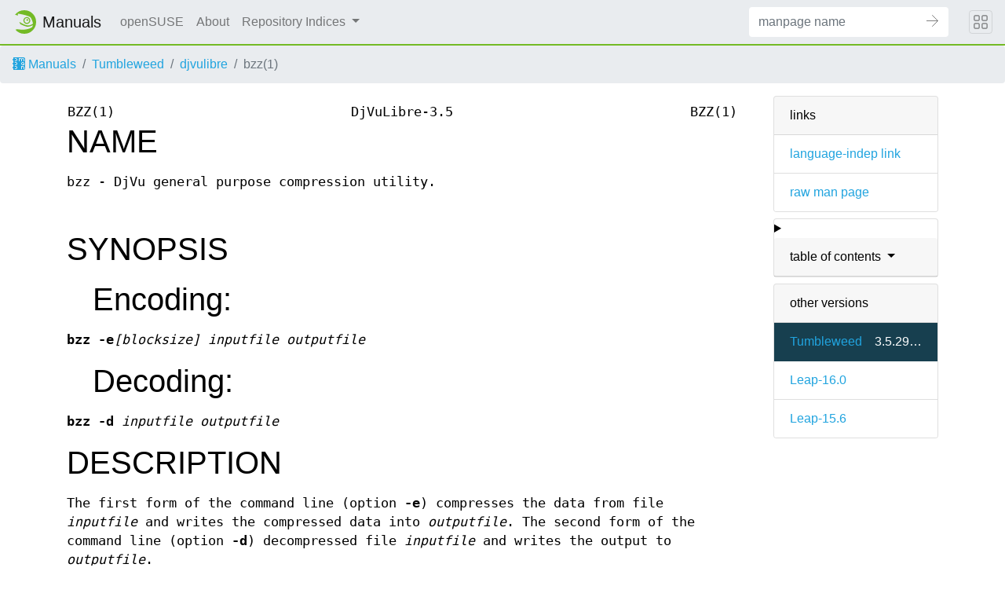

--- FILE ---
content_type: text/html
request_url: https://manpages.opensuse.org/Tumbleweed/djvulibre/bzz.1.en.html
body_size: 5985
content:
<!DOCTYPE html>
<html lang="en">
<head>
  <meta charset="UTF-8">
  <meta name="viewport" content="width=device-width, initial-scale=1.0">

  <title>bzz(1) — djvulibre</title>
  <link rel="stylesheet" href="https://static.opensuse.org/chameleon-3.0/dist/css/chameleon.css">

  <script defer="" src="https://static.opensuse.org/chameleon-3.0/dist/js/jquery.slim.js"></script>
  <script defer="" src="https://static.opensuse.org/chameleon-3.0/dist/js/bootstrap.bundle.js"></script>
  <script defer="" src="https://static.opensuse.org/chameleon-3.0/dist/js/chameleon.js"></script>
  <style type="text/css">
  #content {
    display: flex;
    flex-direction: row;
    flex-grow: 1;
}

.panels {
    order: 2;
    position: sticky;
    top: 20px;
    margin-left: auto;
    max-height: calc(100vh - 40px);
    overflow: auto;
}

.paneljump {
    display: none;
}

@media all and (max-width: 800px) {
    #content {
        flex-direction: column;
    }
    .panels {
        max-height: unset;
        width: 100%;
        position: unset;
    }
    .paneljump {
        display: block;
    }
}

.card > details > summary {
    list-style: none;
}

.breadcrumb-item svg {
  fill: currentColor;
}

.maincontent {
    width: 100%;
    max-width: 100ch;  
    order: 1;
    margin-bottom: 20px;
}

.versioned-links-icon {
  margin-right: 2px;
}
.versioned-links-icon a {
  color: black;
}
.versioned-links-icon a:hover {
  color: blue;
}
.versioned-links-icon-inactive {
  opacity: 0.5;
}

.otherversions li,
.otherlangs li {
    display: flex;
}

.otherversions a,
.otherlangs a {
    flex-shrink: 0;
}

.pkgversion,
.pkgname {
    text-overflow: ellipsis;
    overflow: hidden;
    white-space: nowrap;
}

.pkgversion,
.pkgname {
    margin-left: auto;
    padding-left: 1em;
}

 

.mandoc, .mandoc pre, .mandoc code {
    font-family: "Source Code Pro", monospace;
    font-size: 1.04rem;
}
.mandoc pre {
    white-space: pre-wrap;
}
.mandoc {
    margin-right: 45px;

     
    overflow: hidden;
    margin-top: .5em;
}
table.head, table.foot {
    width: 100%;
}
.head-vol {
    text-align: center;
}
.head-rtitle {
    text-align: right;
}

 
.spacer, .Pp {
    min-height: 1em;
}

.anchor {
    margin-left: .25em;
    visibility: hidden;
}

h1:hover .anchor,
h2:hover .anchor,
h3:hover .anchor,
h4:hover .anchor,
h5:hover .anchor,
h6:hover .anchor {
    visibility: visible;
}

@media print {
    #header, .footer, .panels, .anchor, .paneljump {
        display: none;
    }
    #content {
        margin: 0;
    }
    .mandoc {
        margin: 0;
    }
}

 
 

.Bd { }
.Bd-indent {    margin-left: 3.8em; }

.Bl-bullet {    list-style-type: disc;
        padding-left: 1em; }
.Bl-bullet > li { }
.Bl-dash {  list-style-type: none;
        padding-left: 0em; }
.Bl-dash > li:before {
        content: "\2014  "; }
.Bl-item {  list-style-type: none;
        padding-left: 0em; }
.Bl-item > li { }
.Bl-compact > li {
        margin-top: 0em; }

.Bl-enum {  padding-left: 2em; }
.Bl-enum > li { }
.Bl-compact > li {
        margin-top: 0em; }

.Bl-diag { }
.Bl-diag > dt {
        font-style: normal;
        font-weight: bold; }
.Bl-diag > dd {
        margin-left: 0em; }
.Bl-hang { }
.Bl-hang > dt { }
.Bl-hang > dd {
        margin-left: 5.5em; }
.Bl-inset { }
.Bl-inset > dt { }
.Bl-inset > dd {
        margin-left: 0em; }
.Bl-ohang { }
.Bl-ohang > dt { }
.Bl-ohang > dd {
        margin-left: 0em; }
.Bl-tag {   margin-left: 5.5em; }
.Bl-tag > dt {
        float: left;
        margin-top: 0em;
        margin-left: -5.5em;
        padding-right: 1.2em;
        vertical-align: top; }
.Bl-tag > dd {
        clear: both;
        width: 100%;
        margin-top: 0em;
        margin-left: 0em;
        vertical-align: top;
        overflow: auto; }
.Bl-compact > dt {
        margin-top: 0em; }

.Bl-column { }
.Bl-column > tbody > tr { }
.Bl-column > tbody > tr > td {
        margin-top: 1em; }
.Bl-compact > tbody > tr > td {
        margin-top: 0em; }

.Rs {       font-style: normal;
        font-weight: normal; }
.RsA { }
.RsB {      font-style: italic;
        font-weight: normal; }
.RsC { }
.RsD { }
.RsI {      font-style: italic;
        font-weight: normal; }
.RsJ {      font-style: italic;
        font-weight: normal; }
.RsN { }
.RsO { }
.RsP { }
.RsQ { }
.RsR { }
.RsT {      text-decoration: underline; }
.RsU { }
.RsV { }

.eqn { }
.tbl { }

.HP {       margin-left: 3.8em;
        text-indent: -3.8em; }

 

table.Nm { }
code.Nm {   font-style: normal;
        font-weight: bold;
        font-family: inherit; }
.Fl {       font-style: normal;
        font-weight: bold;
        font-family: inherit; }
.Cm {       font-style: normal;
        font-weight: bold;
        font-family: inherit; }
.Ar {       font-style: italic;
        font-weight: normal; }
.Op {       display: inline; }
.Ic {       font-style: normal;
        font-weight: bold;
        font-family: inherit; }
.Ev {       font-style: normal;
        font-weight: normal;
        font-family: monospace; }
.Pa {       font-style: italic;
        font-weight: normal; }

 

.Lb { }
code.In {   font-style: normal;
        font-weight: bold;
        font-family: inherit; }
a.In { }
.Fd {       font-style: normal;
        font-weight: bold;
        font-family: inherit; }
.Ft {       font-style: italic;
        font-weight: normal; }
.Fn {       font-style: normal;
        font-weight: bold;
        font-family: inherit; }
.Fa {       font-style: italic;
        font-weight: normal; }
.Vt {       font-style: italic;
        font-weight: normal; }
.Va {       font-style: italic;
        font-weight: normal; }
.Dv {       font-style: normal;
        font-weight: normal;
        font-family: monospace; }
.Er {       font-style: normal;
        font-weight: normal;
        font-family: monospace; }

 

.An { }
.Lk { }
.Mt { }
.Cd {       font-style: normal;
        font-weight: bold;
        font-family: inherit; }
.Ad {       font-style: italic;
        font-weight: normal; }
.Ms {       font-style: normal;
        font-weight: bold; }
.St { }
.Ux { }

 

.Bf {       display: inline; }
.No {       font-style: normal;
        font-weight: normal; }
.Em {       font-style: italic;
        font-weight: normal; }
.Sy {       font-style: normal;
        font-weight: bold; }
.Li {       font-style: normal;
        font-weight: normal;
        font-family: monospace; }

  </style>

  </head>
<body>
    <nav class="navbar noprint navbar-expand-md">
    <a class="navbar-brand" href="/">
      <img src="https://static.opensuse.org/favicon.svg" class="d-inline-block align-top" alt="openSUSE" title="openSUSE" width="30" height="30">
      <span class="navbar-title">Manuals</span>
    </a>

    <button class="navbar-toggler" type="button" data-toggle="collapse" data-target="#navbar-collapse">
      <svg width="1em" height="1em" viewBox="0 0 16 16" fill="currentColor" xmlns="http://www.w3.org/2000/svg">
        <path fill-rule="evenodd" d="M2.5 11.5A.5.5 0 0 1 3 11h10a.5.5 0 0 1 0 1H3a.5.5 0 0 1-.5-.5zm0-4A.5.5 0 0 1 3 7h10a.5.5 0 0 1 0 1H3a.5.5 0 0 1-.5-.5zm0-4A.5.5 0 0 1 3 3h10a.5.5 0 0 1 0 1H3a.5.5 0 0 1-.5-.5z">
        </path>
      </svg>
    </button>

    <div class="collapse navbar-collapse" id="navbar-collapse">
      <ul class="nav navbar-nav mr-auto flex-md-shrink-0">
        <li class="nav-item">
          <a class="nav-link" href="https://www.opensuse.org">
            openSUSE
          </a>
        </li>
	<li class="nav-item">
          <a class="nav-link" href="/about.html">
            About
          </a>
        </li>
        <li class="nav-item dropdown">
          <a class="nav-link dropdown-toggle" href="#" id="cat-menu-link" role="button" data-toggle="dropdown" aria-haspopup="true" aria-expanded="false">
            Repository Indices
          </a>
          <div class="dropdown-menu" aria-labelledby="cat-menu-link">
            
            <a class="dropdown-item" href="/Tumbleweed/index.html">
              Tumbleweed
            </a>
            
            <a class="dropdown-item" href="/Leap-16.0/index.html">
              Leap-16.0
            </a>
            
            <a class="dropdown-item" href="/Leap-15.6/index.html">
              Leap-15.6
            </a>
            
          </div>
        </li>
        </ul>
      <form class="form-inline mr-md-3" action="/jump" method="get">
        <div class="input-group">
          <input class="form-control" type="text" name="q" placeholder="manpage name" required>
          <input type="hidden" name="suite" value="Tumbleweed">
          <input type="hidden" name="binarypkg" value="djvulibre">
          <input type="hidden" name="section" value="1">
          <input type="hidden" name="language" value="en">
          <div class="input-group-append">
            <button class="btn btn-secondary" type="submit">
              <svg class="bi bi-arrow" width="1em" height="1em" version="1.1" viewBox="0 0 16 16" xmlns="http://www.w3.org/2000/svg">
               <path d="m7.5 14.5 7-7-7-7" fill="none" stroke="currentColor" stroke-linecap="round" stroke-width="1px"/>
               <path d="m14 7.5h-14" fill="none" stroke="currentColor" stroke-width="1px"/>
              </svg>
            </button>
          </div>
        </div>
      </form>
    </div>
    <button class="navbar-toggler megamenu-toggler" type="button" data-toggle="collapse" data-target="#megamenu" aria-expanded="true">
      <svg class="bi bi-grid" width="1em" height="1em" viewBox="0 0 16 16" fill="currentColor" xmlns="http://www.w3.org/2000/svg">
        <path fill-rule="evenodd" d="M1 2.5A1.5 1.5 0 0 1 2.5 1h3A1.5 1.5 0 0 1 7 2.5v3A1.5 1.5 0 0 1 5.5 7h-3A1.5 1.5 0 0 1 1 5.5v-3zM2.5 2a.5.5 0 0 0-.5.5v3a.5.5 0 0 0 .5.5h3a.5.5 0 0 0 .5-.5v-3a.5.5 0 0 0-.5-.5h-3zm6.5.5A1.5 1.5 0 0 1 10.5 1h3A1.5 1.5 0 0 1 15 2.5v3A1.5 1.5 0 0 1 13.5 7h-3A1.5 1.5 0 0 1 9 5.5v-3zm1.5-.5a.5.5 0 0 0-.5.5v3a.5.5 0 0 0 .5.5h3a.5.5 0 0 0 .5-.5v-3a.5.5 0 0 0-.5-.5h-3zM1 10.5A1.5 1.5 0 0 1 2.5 9h3A1.5 1.5 0 0 1 7 10.5v3A1.5 1.5 0 0 1 5.5 15h-3A1.5 1.5 0 0 1 1 13.5v-3zm1.5-.5a.5.5 0 0 0-.5.5v3a.5.5 0 0 0 .5.5h3a.5.5 0 0 0 .5-.5v-3a.5.5 0 0 0-.5-.5h-3zm6.5.5A1.5 1.5 0 0 1 10.5 9h3a1.5 1.5 0 0 1 1.5 1.5v3a1.5 1.5 0 0 1-1.5 1.5h-3A1.5 1.5 0 0 1 9 13.5v-3zm1.5-.5a.5.5 0 0 0-.5.5v3a.5.5 0 0 0 .5.5h3a.5.5 0 0 0 .5-.5v-3a.5.5 0 0 0-.5-.5h-3z">
        </path>
      </svg>
    </button>
  </nav>
  <div id="megamenu" class="megamenu collapse"></div>
  <ol class="breadcrumb">
    <li class="breadcrumb-item">
      <a href="/">
        <svg width="16px" height="16px" version="1.1" viewBox="0 0 16 16" xmlns="http://www.w3.org/2000/svg">
 <path d="m1 0v2c-0.554 0-1 0.446-1 1s0.446 1 1 1v3c-0.554 0-1 0.446-1 1s0.446 1 1 1v3c-0.554 0-1 0.446-1 1s0.446 1 1 1v2h13c1.108 0 2-0.892 2-2v-12c0-1.108-0.892-2-2-2h-13zm3 1c1.108 0 2 0.892 2 2s-0.892 2-2 2c-0.74277 0-1.3874-0.40192-1.7324-1h1.7324c0.554 0 1-0.446 1-1s-0.446-1-1-1h-1.7324c0.34498-0.59808 0.98965-1 1.7324-1zm4 0h1v0.26562c0.29376-0.16912 0.63536-0.26562 1-0.26562 0.59814 0 1.1341 0.26027 1.5 0.67383 0.3659-0.41356 0.90186-0.67383 1.5-0.67383 1.108 0 2 0.89201 2 2v2h-1v-2c0-0.554-0.44601-1-1-1s-1 0.446-1 1v2h-1v-2c0-0.554-0.44601-1-1-1-0.554 0-1 0.446-1 1v2h-1v-4zm-4 5c1.108 0 2 0.892 2 2s-0.892 2-2 2c-0.74277 0-1.3874-0.40192-1.7324-1h1.7324c0.554 0 1-0.446 1-1s-0.446-1-1-1h-1.7324c0.34498-0.59808 0.98965-1 1.7324-1zm9 0c1.108 0 2 0.89201 2 2v2h-1v-0.26562c-0.29376 0.16912-0.63536 0.26562-1 0.26562-1.108 0-2-0.89201-2-2s0.892-2 2-2zm0 1c-0.554 0-1 0.446-1 1s0.446 1 1 1c0.554 0 1-0.446 1-1s-0.446-1-1-1zm-9 4c1.108 0 2 0.892 2 2s-0.892 2-2 2c-0.74277 0-1.3874-0.40192-1.7324-1h1.7324c0.554 0 1-0.446 1-1s-0.446-1-1-1h-1.7324c0.34498-0.59808 0.98965-1 1.7324-1zm7 0h1v0.26562c0.29376-0.16912 0.63536-0.26562 1-0.26562 1.108 0 2 0.89201 2 2v2h-1v-2c0-0.55399-0.44601-1-1-1-0.554 0-1 0.44601-1 1v2h-1v-4z"/>
</svg>
 Manuals
      </a>
    </li>
    
    <li class="breadcrumb-item"><a href="/Tumbleweed/index.html">Tumbleweed</a></li>
    
    
    
    <li class="breadcrumb-item"><a href="/Tumbleweed/djvulibre/index.html">djvulibre</a></li>
    
    
    
    <li class="breadcrumb-item active">bzz(1)</li>
    
    </ol>
  <main class="flex-fill">

    <div id="content" class="container">


<div class="panels" id="panels">
  <div class="card mb-2" role="complementary">
    <div class="card-header" role="heading">
      links
    </div>
    <ul class="list-group list-group-flush">
      <li class="list-group-item">
        <a href="/Tumbleweed/djvulibre/bzz.1">language-indep link</a>
      </li>
      <li class="list-group-item">
        <a href="/Tumbleweed/djvulibre/bzz.1.en.gz">raw man page</a>
      </li>
    </ul>
  </div>

  <div class="card mb-2" role="complementary">
    <details>
      <summary>
        <div class="card-header dropdown-toggle">
          table of contents
        </div>
      </summary>
      <ul class="list-group list-group-flush">
        
        <li class="list-group-item">
          <a class="toclink" href="#NAME" title="NAME">NAME</a>
        </li>
        
        <li class="list-group-item">
          <a class="toclink" href="#SYNOPSIS" title="SYNOPSIS">SYNOPSIS</a>
        </li>
        
        <li class="list-group-item">
          <a class="toclink" href="#ZgotmplZ" title="   Encoding:">   Encoding:</a>
        </li>
        
        <li class="list-group-item">
          <a class="toclink" href="#ZgotmplZ" title="   Decoding:">   Decoding:</a>
        </li>
        
        <li class="list-group-item">
          <a class="toclink" href="#DESCRIPTION" title="DESCRIPTION">DESCRIPTION</a>
        </li>
        
        <li class="list-group-item">
          <a class="toclink" href="#OPTIONS" title="OPTIONS">OPTIONS</a>
        </li>
        
        <li class="list-group-item">
          <a class="toclink" href="#ALGORITHMS" title="ALGORITHMS">ALGORITHMS</a>
        </li>
        
        <li class="list-group-item">
          <a class="toclink" href="#PERFORMANCE" title="PERFORMANCE">PERFORMANCE</a>
        </li>
        
        <li class="list-group-item">
          <a class="toclink" href="#CREDITS" title="CREDITS">CREDITS</a>
        </li>
        
        <li class="list-group-item">
          <a class="toclink" href="#SEE_ALSO" title="SEE ALSO">SEE ALSO</a>
        </li>
        
      </ul>
    </details>
  </div>


  <div class="card mb-2 otherversions" role="complementary">
    <div class="card-header" role="heading">
      other versions
    </div>
    <ul class="list-group list-group-flush">
    
      <li class="list-group-item active">
        <a href="/Tumbleweed/djvulibre/bzz.1.en.html">Tumbleweed</a> <span class="pkgversion" title="3.5.29-1.1">3.5.29-1.1</span>
      </li>
    
      <li class="list-group-item">
        <a href="/Leap-16.0/djvulibre/bzz.1.en.html">Leap-16.0</a> <span class="pkgversion" title=""></span>
      </li>
    
      <li class="list-group-item">
        <a href="/Leap-15.6/djvulibre/bzz.1.en.html">Leap-15.6</a> <span class="pkgversion" title=""></span>
      </li>
    
    </ul>
  </div>







</div>

<div class="maincontent">
<p class="paneljump"><a href="#panels">Scroll to navigation</a></p>
<div class="mandoc">
<table class="head">
  <tbody><tr>
    <td class="head-ltitle">BZZ(1)</td>
    <td class="head-vol">DjVuLibre-3.5</td>
    <td class="head-rtitle">BZZ(1)</td>
  </tr>
</tbody></table>
<div class="manual-text">
<section class="Sh">
<h1 class="Sh" id="NAME">NAME<a class="anchor" href="#NAME">¶</a></h1>
<p class="Pp">bzz - DjVu general purpose compression utility.</p>
<p class="Pp"></p>
</section>
<section class="Sh">
<h1 class="Sh" id="SYNOPSIS">SYNOPSIS<a class="anchor" href="#SYNOPSIS">¶</a></h1>
</section>
<section class="Sh">
<h1 class="Sh" id="   Encoding:">   Encoding:<a class="anchor" href="#%C2%A0%C2%A0%C2%A0Encoding:">¶</a></h1>
<p class="Pp"><b>bzz -e</b><i>[blocksize]</i><b> </b><i>inputfile</i><b>
    </b><i>outputfile</i></p>
</section>
<section class="Sh">
<h1 class="Sh" id="   Decoding:">   Decoding:<a class="anchor" href="#%C2%A0%C2%A0%C2%A0Decoding:">¶</a></h1>
<p class="Pp"><b>bzz -d </b><i>inputfile</i><b> </b><i>outputfile</i></p>
</section>
<section class="Sh">
<h1 class="Sh" id="DESCRIPTION">DESCRIPTION<a class="anchor" href="#DESCRIPTION">¶</a></h1>
<p class="Pp">The first form of the command line (option <b>-e</b>) compresses
    the data from file <i>inputfile</i> and writes the compressed data into
    <i>outputfile</i>. The second form of the command line (option <b>-d</b>)
    decompressed file <i>inputfile</i> and writes the output to
    <i>outputfile</i>.</p>
<p class="Pp"></p>
</section>
<section class="Sh">
<h1 class="Sh" id="OPTIONS">OPTIONS<a class="anchor" href="#OPTIONS">¶</a></h1>
<dl class="Bl-tag">
  <dt id="d"><a class="permalink" href="#d"><b>-d</b></a></dt>
  <dd>Decoding mode.</dd>
  <dt id="e"><a class="permalink" href="#e"><b>-e</b><i>[blocksize]</i></a></dt>
  <dd>Encoding mode. The optional argument <i>blocksize</i> specifies the size
      of the input file blocks processed by the Burrows-Wheeler transform
      expressed in kilobytes. The default block sizes is 2048 <small>KB.</small>
      The maximal block size is 4096 <small>KB.</small> Specifying a larger
      block size usually produces higher compression ratios and increases the
      memory requirements of both the encoder and decoder. It is useless to
      specify a block size that is larger than the input file.
    <p class="Pp"></p>
  </dd>
</dl>
</section>
<section class="Sh">
<h1 class="Sh" id="ALGORITHMS">ALGORITHMS<a class="anchor" href="#ALGORITHMS">¶</a></h1>
<p class="Pp">The Burrows-Wheeler transform is performed using a combination of
    the Karp-Miller-Rosenberg and the Bentley-Sedgewick algorithms. This is
    comparable to (Sadakane, DCC 98) with a slightly more flexible ranking
    scheme. Symbols are then ordered according to a running estimate of their
    occurrence frequencies. The symbol ranks are then coded using a simple fixed
    tree and the ZP binary adaptive coder (Bottou, DCC 98).</p>
<p class="Pp">The Burrows-Wheeler transform is also used in the well known
    compressor <b>bzip2</b>. The originality of <b>bzz</b> is the use of the ZP
    adaptive coder. The adaptation noise can cost up to 5 percent in file size,
    but this penalty is usually offset by the benefits of adaptation.</p>
<p class="Pp"></p>
</section>
<section class="Sh">
<h1 class="Sh" id="PERFORMANCE">PERFORMANCE<a class="anchor" href="#PERFORMANCE">¶</a></h1>
<p class="Pp">The following table shows comparative results (in bits per
    character) on the Canterbury Corpus ( <b><a href="http://corpus.canterbury.ac.nz">http://corpus.canterbury.ac.nz</a></b>
    ). The very good <b>bzz</b> performance on the spreadsheet file <i>excl</i>
    puts the weighted average ahead of much more sophisticated compressors such
    as <b>fsmx</b>.</p>
<p class="Pp"></p>
<table class="tbl" style="border-style: solid;">
  <tbody><tr>
    <td colspan="14" style="text-align: center;">Compression performance</td>
  </tr>
  <tr style="border-bottom-style: double;">
    <td></td>
    <td style="text-align: center;">text</td>
    <td style="text-align: center;">fax</td>
    <td style="text-align: center;">csrc</td>
    <td style="text-align: center;">excl</td>
    <td style="text-align: center;">sprc</td>
    <td style="text-align: center;">tech</td>
    <td style="text-align: center;">poem</td>
    <td style="text-align: center;">html</td>
    <td style="text-align: center;">lisp</td>
    <td style="text-align: center;">man</td>
    <td style="text-align: center;">play</td>
    <td style="text-align: center;">Weighted</td>
    <td style="text-align: center;">Average</td>
  </tr>
  <tr>
    <td> compress </td>
    <td style="text-align: right;">3.27</td>
    <td style="text-align: right;">0.97</td>
    <td style="text-align: right;">3.56</td>
    <td style="text-align: right;">2.41</td>
    <td style="text-align: right;">4.21</td>
    <td style="text-align: right;">3.06</td>
    <td style="text-align: right;">3.38</td>
    <td style="text-align: right;">3.68</td>
    <td style="text-align: right;">3.90</td>
    <td style="text-align: right;">4.43</td>
    <td style="text-align: right;">3.51</td>
    <td style="text-align: right;">2.55</td>
    <td style="text-align: right;">3.31</td>
  </tr>
  <tr>
    <td> gzip -9 </td>
    <td style="text-align: right;">2.85</td>
    <td style="text-align: right;">0.82</td>
    <td style="text-align: right;">2.24</td>
    <td style="text-align: right;">1.63</td>
    <td style="text-align: right;">2.67</td>
    <td style="text-align: right;">2.71</td>
    <td style="text-align: right;">3.23</td>
    <td style="text-align: right;">2.59</td>
    <td style="text-align: right;">2.65</td>
    <td style="text-align: right;">3.31</td>
    <td style="text-align: right;">3.12</td>
    <td style="text-align: right;">2.08</td>
    <td style="text-align: right;">2.53</td>
  </tr>
  <tr>
    <td> bzip2 -9 </td>
    <td style="text-align: right;">2.27</td>
    <td style="text-align: right;">0.78</td>
    <td style="text-align: right;">2.18</td>
    <td style="text-align: right;">1.01</td>
    <td style="text-align: right;">2.70</td>
    <td style="text-align: right;">2.02</td>
    <td style="text-align: right;">2.42</td>
    <td style="text-align: right;">2.48</td>
    <td style="text-align: right;">2.79</td>
    <td style="text-align: right;">3.33</td>
    <td style="text-align: right;">2.53</td>
    <td style="text-align: right;">1.54</td>
    <td style="text-align: right;">2.23</td>
  </tr>
  <tr>
    <td> ppmd </td>
    <td style="text-align: right;">2.31</td>
    <td style="text-align: right;">0.99</td>
    <td style="text-align: right;">2.11</td>
    <td style="text-align: right;">1.08</td>
    <td style="text-align: right;">2.68</td>
    <td style="text-align: right;">2.19</td>
    <td style="text-align: right;">2.48</td>
    <td style="text-align: right;">2.38</td>
    <td style="text-align: right;">2.43</td>
    <td style="text-align: right;">3.00</td>
    <td style="text-align: right;">2.53</td>
    <td style="text-align: right;">1.65</td>
    <td style="text-align: right;">2.20</td>
  </tr>
  <tr>
    <td> fsmx </td>
    <td style="text-align: right;"><b>2.10</b></td>
    <td style="text-align: right;">0.79</td>
    <td style="text-align: right;"><b>1.89</b></td>
    <td style="text-align: right;">1.48</td>
    <td style="text-align: right;"><b>2.52</b></td>
    <td style="text-align: right;"><b>1.84</b></td>
    <td style="text-align: right;"><b>2.21</b></td>
    <td style="text-align: right;"><b>2.24</b></td>
    <td style="text-align: right;"><b>2.29</b></td>
    <td style="text-align: right;"><b>2.91</b></td>
    <td style="text-align: right;"><b>2.35</b></td>
    <td style="text-align: right;">1.63</td>
    <td style="text-align: right;"><b>2.06</b></td>
  </tr>
  <tr>
    <td><b> bzz </b></td>
    <td style="text-align: right;">2.25</td>
    <td style="text-align: right;"><b>0.76</b></td>
    <td style="text-align: right;">2.13</td>
    <td style="text-align: right;"><b>0.78</b></td>
    <td style="text-align: right;">2.67</td>
    <td style="text-align: right;">2.00</td>
    <td style="text-align: right;">2.40</td>
    <td style="text-align: right;">2.52</td>
    <td style="text-align: right;">2.60</td>
    <td style="text-align: right;">3.19</td>
    <td style="text-align: right;">2.52</td>
    <td style="text-align: right;"><b>1.44</b></td>
    <td style="text-align: right;">2.16</td>
  </tr>
</tbody></table>
<p class="Pp"></p>
<p class="Pp"></p>
<p class="Pp">Note that DjVu contributors have several entries in this table.
    Program <b>compress</b> was written some time ago by Joe Orost. Program
    <b>ppmd</b> is an improvement of the <small>PPM-C</small> method invented by
    Paul Howard.</p>
<p class="Pp"></p>
</section>
<section class="Sh">
<h1 class="Sh" id="CREDITS">CREDITS<a class="anchor" href="#CREDITS">¶</a></h1>
<p class="Pp">Program <b>bzz</b> was written by Léon Bottou
    &lt;leonb@users.sourceforge.net&gt; and was then improved by Andrei Erofeev
    &lt;andrew_erofeev@yahoo.com&gt;, Bill Riemers
    &lt;docbill@sourceforge.net&gt; and many others.</p>
<p class="Pp"></p>
</section>
<section class="Sh">
<h1 class="Sh" id="SEE_ALSO">SEE ALSO<a class="anchor" href="#SEE_ALSO">¶</a></h1>
<p class="Pp"><a href="/Tumbleweed/djvulibre/djvu.1.en.html">djvu(1)</a>, <a href="/Tumbleweed/man-pages-posix/compress.1p.en.html">compress(1)</a>, <a href="/Tumbleweed/gzip/gzip.1.en.html">gzip(1)</a>,
    <a href="/Tumbleweed/bzip2/bzip2.1.en.html">bzip2(1)</a></p>
</section>
</div>
<table class="foot">
  <tbody><tr>
    <td class="foot-date">10/11/2001</td>
    <td class="foot-os">DjVuLibre-3.5</td>
  </tr>
</tbody></table>
</div>

</div>
    </div>
  </main>
  <footer class="footer">
    <div class="container">
      
      <p><table>
<tr>
<td>
Source file:
</td>
<td>
bzz.1.en.gz (from djvulibre 3.5.29-1.1)
</td>
</tr>

<tr>
<td>
Source last updated:
</td>
<td>
2025-07-07T08:04:45Z
</td>
</tr>

<tr>
<td>
Converted to HTML:
</td>
<td>
2026-01-27T05:07:11Z
</td>
</tr>
</table>
</p>
      
      <hr>
      <div class="d-flex justify-content-between">
        <div class="footer-copyright">
          © 2025 rpm2docserv contributors
        </div>
        <div class="list-inline">
          <a class="list-inline-item" href="https://github.com/thkukuk/rpm2docserv/">
            rpm2docserv 20251031.483a2f9
          </a>
          <a class="list-inline-item" href="https://github.com/thkukuk/rpm2docserv/blob/main/LICENSE">
            License
          </a>
        </div>
      </div>
    </div>
  </footer>
</body>
</html>

<script type="application/ld+json">
{"@context":"http://schema.org","@type":"BreadcrumbList","itemListElement":[{"@type":"ListItem","position":1,"item":{"@type":"Thing","@id":"/Tumbleweed/index.html","name":"Tumbleweed"}},{"@type":"ListItem","position":2,"item":{"@type":"Thing","@id":"/Tumbleweed/djvulibre/index.html","name":"djvulibre"}},{"@type":"ListItem","position":3,"item":{"@type":"Thing","@id":"","name":"bzz(1)"}}]}
</script>
